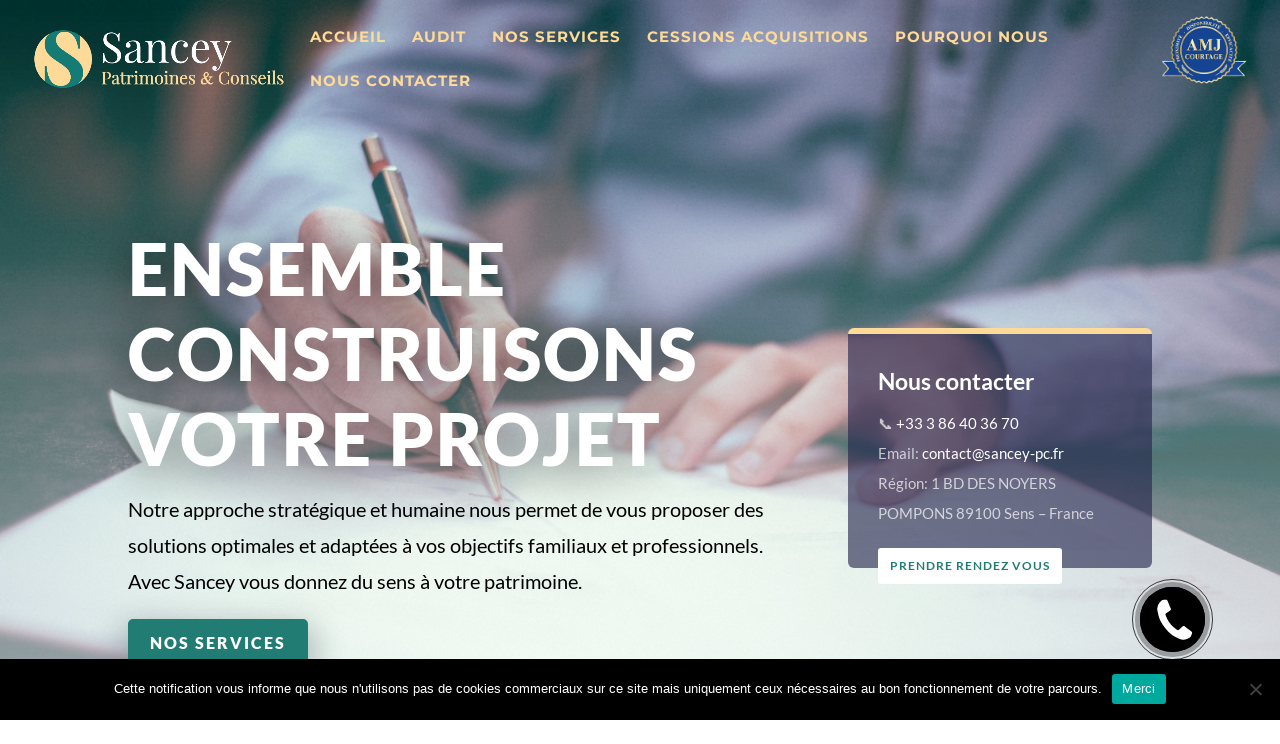

--- FILE ---
content_type: text/html; charset=utf-8
request_url: https://www.google.com/maps/d/embed?mid=1gaqLdDqj0kGiIXfZWZbW39SxfJCqpJrW
body_size: 3876
content:
<!DOCTYPE html><html itemscope itemtype="http://schema.org/WebSite"><head><script nonce="qS4dCyqR9AtNedArA-NHyQ">window['ppConfig'] = {productName: '06194a8f37177242d55a18e38c5a91c6', deleteIsEnforced:  false , sealIsEnforced:  false , heartbeatRate:  0.5 , periodicReportingRateMillis:  60000.0 , disableAllReporting:  false };(function(){'use strict';function k(a){var b=0;return function(){return b<a.length?{done:!1,value:a[b++]}:{done:!0}}}function l(a){var b=typeof Symbol!="undefined"&&Symbol.iterator&&a[Symbol.iterator];if(b)return b.call(a);if(typeof a.length=="number")return{next:k(a)};throw Error(String(a)+" is not an iterable or ArrayLike");}var m=typeof Object.defineProperties=="function"?Object.defineProperty:function(a,b,c){if(a==Array.prototype||a==Object.prototype)return a;a[b]=c.value;return a};
function n(a){a=["object"==typeof globalThis&&globalThis,a,"object"==typeof window&&window,"object"==typeof self&&self,"object"==typeof global&&global];for(var b=0;b<a.length;++b){var c=a[b];if(c&&c.Math==Math)return c}throw Error("Cannot find global object");}var p=n(this);function q(a,b){if(b)a:{var c=p;a=a.split(".");for(var d=0;d<a.length-1;d++){var e=a[d];if(!(e in c))break a;c=c[e]}a=a[a.length-1];d=c[a];b=b(d);b!=d&&b!=null&&m(c,a,{configurable:!0,writable:!0,value:b})}}
q("Object.is",function(a){return a?a:function(b,c){return b===c?b!==0||1/b===1/c:b!==b&&c!==c}});q("Array.prototype.includes",function(a){return a?a:function(b,c){var d=this;d instanceof String&&(d=String(d));var e=d.length;c=c||0;for(c<0&&(c=Math.max(c+e,0));c<e;c++){var f=d[c];if(f===b||Object.is(f,b))return!0}return!1}});
q("String.prototype.includes",function(a){return a?a:function(b,c){if(this==null)throw new TypeError("The 'this' value for String.prototype.includes must not be null or undefined");if(b instanceof RegExp)throw new TypeError("First argument to String.prototype.includes must not be a regular expression");return this.indexOf(b,c||0)!==-1}});function r(a,b,c){a("https://csp.withgoogle.com/csp/proto/"+encodeURIComponent(b),JSON.stringify(c))}function t(){var a;if((a=window.ppConfig)==null?0:a.disableAllReporting)return function(){};var b,c,d,e;return(e=(b=window)==null?void 0:(c=b.navigator)==null?void 0:(d=c.sendBeacon)==null?void 0:d.bind(navigator))!=null?e:u}function u(a,b){var c=new XMLHttpRequest;c.open("POST",a);c.send(b)}
function v(){var a=(w=Object.prototype)==null?void 0:w.__lookupGetter__("__proto__"),b=x,c=y;return function(){var d=a.call(this),e,f,g,h;r(c,b,{type:"ACCESS_GET",origin:(f=window.location.origin)!=null?f:"unknown",report:{className:(g=d==null?void 0:(e=d.constructor)==null?void 0:e.name)!=null?g:"unknown",stackTrace:(h=Error().stack)!=null?h:"unknown"}});return d}}
function z(){var a=(A=Object.prototype)==null?void 0:A.__lookupSetter__("__proto__"),b=x,c=y;return function(d){d=a.call(this,d);var e,f,g,h;r(c,b,{type:"ACCESS_SET",origin:(f=window.location.origin)!=null?f:"unknown",report:{className:(g=d==null?void 0:(e=d.constructor)==null?void 0:e.name)!=null?g:"unknown",stackTrace:(h=Error().stack)!=null?h:"unknown"}});return d}}function B(a,b){C(a.productName,b);setInterval(function(){C(a.productName,b)},a.periodicReportingRateMillis)}
var D="constructor __defineGetter__ __defineSetter__ hasOwnProperty __lookupGetter__ __lookupSetter__ isPrototypeOf propertyIsEnumerable toString valueOf __proto__ toLocaleString x_ngfn_x".split(" "),E=D.concat,F=navigator.userAgent.match(/Firefox\/([0-9]+)\./),G=(!F||F.length<2?0:Number(F[1])<75)?["toSource"]:[],H;if(G instanceof Array)H=G;else{for(var I=l(G),J,K=[];!(J=I.next()).done;)K.push(J.value);H=K}var L=E.call(D,H),M=[];
function C(a,b){for(var c=[],d=l(Object.getOwnPropertyNames(Object.prototype)),e=d.next();!e.done;e=d.next())e=e.value,L.includes(e)||M.includes(e)||c.push(e);e=Object.prototype;d=[];for(var f=0;f<c.length;f++){var g=c[f];d[f]={name:g,descriptor:Object.getOwnPropertyDescriptor(Object.prototype,g),type:typeof e[g]}}if(d.length!==0){c=l(d);for(e=c.next();!e.done;e=c.next())M.push(e.value.name);var h;r(b,a,{type:"SEAL",origin:(h=window.location.origin)!=null?h:"unknown",report:{blockers:d}})}};var N=Math.random(),O=t(),P=window.ppConfig;P&&(P.disableAllReporting||P.deleteIsEnforced&&P.sealIsEnforced||N<P.heartbeatRate&&r(O,P.productName,{origin:window.location.origin,type:"HEARTBEAT"}));var y=t(),Q=window.ppConfig;if(Q)if(Q.deleteIsEnforced)delete Object.prototype.__proto__;else if(!Q.disableAllReporting){var x=Q.productName;try{var w,A;Object.defineProperty(Object.prototype,"__proto__",{enumerable:!1,get:v(),set:z()})}catch(a){}}
(function(){var a=t(),b=window.ppConfig;b&&(b.sealIsEnforced?Object.seal(Object.prototype):b.disableAllReporting||(document.readyState!=="loading"?B(b,a):document.addEventListener("DOMContentLoaded",function(){B(b,a)})))})();}).call(this);
</script><title itemprop="name">Sancey PC - Google My Maps</title><meta name="robots" content="noindex,nofollow"/><meta http-equiv="X-UA-Compatible" content="IE=edge,chrome=1"><meta name="viewport" content="initial-scale=1.0,minimum-scale=1.0,maximum-scale=1.0,user-scalable=0,width=device-width"/><meta name="description" itemprop="description" content="Sancey PC"/><meta itemprop="url" content="https://www.google.com/maps/d/viewer?mid=1gaqLdDqj0kGiIXfZWZbW39SxfJCqpJrW"/><meta itemprop="image" content="https://www.google.com/maps/d/thumbnail?mid=1gaqLdDqj0kGiIXfZWZbW39SxfJCqpJrW"/><meta property="og:type" content="website"/><meta property="og:title" content="Sancey PC - Google My Maps"/><meta property="og:description" content="Sancey PC"/><meta property="og:url" content="https://www.google.com/maps/d/viewer?mid=1gaqLdDqj0kGiIXfZWZbW39SxfJCqpJrW"/><meta property="og:image" content="https://www.google.com/maps/d/thumbnail?mid=1gaqLdDqj0kGiIXfZWZbW39SxfJCqpJrW"/><meta property="og:site_name" content="Google My Maps"/><meta name="twitter:card" content="summary_large_image"/><meta name="twitter:title" content="Sancey PC - Google My Maps"/><meta name="twitter:description" content="Sancey PC"/><meta name="twitter:image:src" content="https://www.google.com/maps/d/thumbnail?mid=1gaqLdDqj0kGiIXfZWZbW39SxfJCqpJrW"/><link rel="stylesheet" id="gmeviewer-styles" href="https://www.gstatic.com/mapspro/_/ss/k=mapspro.gmeviewer.TCk4Xb79DK8.L.W.O/am=AAAE/d=0/rs=ABjfnFVQc0QrXRpxG60YPzwwJUOYwvSkfA" nonce="Jo_YeveEbzO4ovev3bGLdQ"><link rel="stylesheet" href="https://fonts.googleapis.com/css?family=Roboto:300,400,500,700" nonce="Jo_YeveEbzO4ovev3bGLdQ"><link rel="shortcut icon" href="//www.gstatic.com/mapspro/images/favicon-001.ico"><link rel="canonical" href="https://www.google.com/mymaps/viewer?mid=1gaqLdDqj0kGiIXfZWZbW39SxfJCqpJrW&amp;hl=en_US"></head><body jscontroller="O1VPAb" jsaction="click:cOuCgd;"><div class="c4YZDc HzV7m-b7CEbf SfQLQb-dIxMhd-bN97Pc-b3rLgd"><div class="jQhVs-haAclf"><div class="jQhVs-uMX1Ee-My5Dr-purZT-uDEFge"><div class="jQhVs-uMX1Ee-My5Dr-purZT-uDEFge-bN97Pc"><div class="jQhVs-uMX1Ee-My5Dr-purZT-uDEFge-Bz112c"></div><div class="jQhVs-uMX1Ee-My5Dr-purZT-uDEFge-fmcmS-haAclf"><div class="jQhVs-uMX1Ee-My5Dr-purZT-uDEFge-fmcmS">Open full screen to view more</div></div></div></div></div><div class="i4ewOd-haAclf"><div class="i4ewOd-UzWXSb" id="map-canvas"></div></div><div class="X3SwIb-haAclf NBDE7b-oxvKad"><div class="X3SwIb-i8xkGf"></div></div><div class="Te60Vd-ZMv3u dIxMhd-bN97Pc-b3rLgd"><div class="dIxMhd-bN97Pc-Tswv1b-Bz112c"></div><div class="dIxMhd-bN97Pc-b3rLgd-fmcmS">This map was created by a user. <a href="//support.google.com/mymaps/answer/3024454?hl=en&amp;amp;ref_topic=3188329" target="_blank">Learn how to create your own.</a></div><div class="dIxMhd-bN97Pc-b3rLgd-TvD9Pc" title="Close"></div></div><script nonce="qS4dCyqR9AtNedArA-NHyQ">
  function _DumpException(e) {
    if (window.console) {
      window.console.error(e.stack);
    }
  }
  var _pageData = "[[1,null,null,null,null,null,null,null,null,null,\"at\",\"\",\"\",1762732636243,\"\",\"en_US\",false,[],\"https://www.google.com/maps/d/viewer?mid\\u003d1gaqLdDqj0kGiIXfZWZbW39SxfJCqpJrW\",\"https://www.google.com/maps/d/embed?mid\\u003d1gaqLdDqj0kGiIXfZWZbW39SxfJCqpJrW\\u0026ehbc\\u003d2E312F\",\"https://www.google.com/maps/d/edit?mid\\u003d1gaqLdDqj0kGiIXfZWZbW39SxfJCqpJrW\",\"https://www.google.com/maps/d/thumbnail?mid\\u003d1gaqLdDqj0kGiIXfZWZbW39SxfJCqpJrW\",null,null,true,\"https://www.google.com/maps/d/print?mid\\u003d1gaqLdDqj0kGiIXfZWZbW39SxfJCqpJrW\",\"https://www.google.com/maps/d/pdf?mid\\u003d1gaqLdDqj0kGiIXfZWZbW39SxfJCqpJrW\",\"https://www.google.com/maps/d/viewer?mid\\u003d1gaqLdDqj0kGiIXfZWZbW39SxfJCqpJrW\",null,false,\"/maps/d\",\"maps/sharing\",\"//www.google.com/intl/en_US/help/terms_maps.html\",true,\"https://docs.google.com/picker\",null,false,null,[[[\"//www.gstatic.com/mapspro/images/google-my-maps-logo-regular-001.png\",143,25],[\"//www.gstatic.com/mapspro/images/google-my-maps-logo-regular-2x-001.png\",286,50]],[[\"//www.gstatic.com/mapspro/images/google-my-maps-logo-small-001.png\",113,20],[\"//www.gstatic.com/mapspro/images/google-my-maps-logo-small-2x-001.png\",226,40]]],1,\"https://www.gstatic.com/mapspro/_/js/k\\u003dmapspro.gmeviewer.en_US.Aim66X1AStE.O/am\\u003dAAAE/d\\u003d0/rs\\u003dABjfnFX_Ka7ikngT_zQI5TBOuinSnYEV0A/m\\u003dgmeviewer_base\",null,null,true,null,\"US\",null,null,null,null,null,null,true],[\"mf.map\",\"1gaqLdDqj0kGiIXfZWZbW39SxfJCqpJrW\",\"Sancey PC\",null,[3.3219159,48.20234960000001,5.3390672,46.4358194],[3.3219159,48.20234960000001,5.3390672,46.4358194],[[null,\"-bCda1V8fM4\",\"Calque sans titre\",\"\",[[[\"https://mt.googleapis.com/vt/icon/name\\u003dicons/onion/SHARED-mymaps-pin-container-bg_4x.png,icons/onion/SHARED-mymaps-pin-container_4x.png,icons/onion/1899-blank-shape_pin_4x.png\\u0026highlight\\u003dff000000,0288D1\\u0026scale\\u003d2.0\"],null,1,1,[[null,[48.20234960000001,3.3219159]],\"0\",null,\"-bCda1V8fM4\",[48.20234960000001,3.3219159],[0,-128],\"39D3F3BE3A809E09\"],[[\"Cabinet Sancey-PC\"]]],[[\"https://mt.googleapis.com/vt/icon/name\\u003dicons/onion/SHARED-mymaps-pin-container-bg_4x.png,icons/onion/SHARED-mymaps-pin-container_4x.png,icons/onion/1899-blank-shape_pin_4x.png\\u0026highlight\\u003dff000000,0288D1\\u0026scale\\u003d2.0\"],null,1,1,[[null,[46.4358194,5.3390672]],\"0\",null,\"-bCda1V8fM4\",[46.4358194,5.3390672],[0,-128],\"39D3F53D8DAD14DC\"],[[\"Cabinet Sancey PC\"]]]],null,null,true,null,null,null,null,[[\"-bCda1V8fM4\",1,null,null,null,\"https://www.google.com/maps/d/kml?mid\\u003d1gaqLdDqj0kGiIXfZWZbW39SxfJCqpJrW\\u0026resourcekey\\u0026lid\\u003d-bCda1V8fM4\",null,null,null,null,null,2,null,[[[\"39D3F3BE3A809E09\",[[[48.20234960000001,3.3219159]]],null,null,0,[[\"nom\",[\"Cabinet Sancey-PC\"],1],null,null,null,[null,\"ChIJ87_wb8Ua70cRxX1ZsQjsmcw\",true]],null,0],[\"39D3F53D8DAD14DC\",[[[46.4358194,5.3390672]]],null,null,0,[[\"nom\",[\"Cabinet Sancey PC\"],1],null,null,null,[null,\"Ei0xIEltcC4gZGVzIFRyb2VuZXMsIDM5MTYwIFNhaW50LUFtb3VyLCBGcmFuY2UiUBJOCjQKMgnxPAV50zTzRxFdAze2JOXR4hoeCxDuwe6hARoUChIJF6i8p_rKjEcRYKNHGTjOCRwMEAEqFAoSCfE8BXnTNPNHEZdt-lZe_yMh\",true]],null,1]],[[[\"https://mt.googleapis.com/vt/icon/name\\u003dicons/onion/SHARED-mymaps-pin-container-bg_4x.png,icons/onion/SHARED-mymaps-pin-container_4x.png,icons/onion/1899-blank-shape_pin_4x.png\\u0026highlight\\u003dff000000,0288D1\\u0026scale\\u003d2.0\",[32,64]],[[\"000000\",1],1200],[[\"000000\",0.30196078431372547],[\"000000\",1],1200]]]]]],null,null,null,null,null,1]],[2],null,null,\"mapspro_in_drive\",\"1gaqLdDqj0kGiIXfZWZbW39SxfJCqpJrW\",\"https://drive.google.com/abuse?id\\u003d1gaqLdDqj0kGiIXfZWZbW39SxfJCqpJrW\",true,false,false,\"\",2,false,\"https://www.google.com/maps/d/kml?mid\\u003d1gaqLdDqj0kGiIXfZWZbW39SxfJCqpJrW\\u0026resourcekey\",4293,true,false,\"\",true,\"\",true,null,[null,null,[1631028415,458919000],[1631028504,999000000]],false,\"https://support.google.com/legal/troubleshooter/1114905#ts\\u003d9723198%2C1115689\"]]";</script><script type="text/javascript" src="//maps.googleapis.com/maps/api/js?v=3.61&client=google-maps-pro&language=en_US&region=US&libraries=places,visualization,geometry,search" nonce="qS4dCyqR9AtNedArA-NHyQ"></script><script id="base-js" src="https://www.gstatic.com/mapspro/_/js/k=mapspro.gmeviewer.en_US.Aim66X1AStE.O/am=AAAE/d=0/rs=ABjfnFX_Ka7ikngT_zQI5TBOuinSnYEV0A/m=gmeviewer_base" nonce="qS4dCyqR9AtNedArA-NHyQ"></script><script nonce="qS4dCyqR9AtNedArA-NHyQ">_startApp();</script></div></body></html>

--- FILE ---
content_type: text/css
request_url: https://sancey-pc.fr/wp-content/et-cache/19/et-core-unified-19.min.css?ver=1732618041
body_size: 113
content:
.logocourtage{position:absolute!important;top:10px;right:2vw;width:100px}.et-fixed-header .logocourtage{width:70px;top:0px}.logo_container{max-width:30vw}@media only screen and (min-width:1280) and (max-width:1312px){#logo{max-width:30%!important}}@media (min-width:1008px){#et-top-navigation{padding-left:380px}.et_menu_container{padding-right:152px!important}#logo{max-width:250px!important}}

--- FILE ---
content_type: text/css
request_url: https://sancey-pc.fr/wp-content/et-cache/19/et-core-unified-tb-1105-deferred-19.min.css?ver=1732618042
body_size: 2828
content:
.et_pb_section_0_tb_footer.et_pb_section{padding-top:0px;padding-bottom:0px}.et_pb_row_0_tb_footer.et_pb_row{padding-bottom:0px!important;padding-bottom:0px}.et_pb_row_0_tb_footer,body #page-container .et-db #et-boc .et-l .et_pb_row_0_tb_footer.et_pb_row,body.et_pb_pagebuilder_layout.single #page-container #et-boc .et-l .et_pb_row_0_tb_footer.et_pb_row,body.et_pb_pagebuilder_layout.single.et_full_width_page #page-container #et-boc .et-l .et_pb_row_0_tb_footer.et_pb_row{width:100%;max-width:2560px}.et_pb_section_1_tb_footer.et_pb_section{padding-top:0px;padding-bottom:18px}.et_pb_text_0_tb_footer.et_pb_text,.et_pb_text_0_tb_footer.et_pb_text ul li,.et_pb_text_0_tb_footer.et_pb_text ol li>ul li,.et_pb_text_2_tb_footer.et_pb_text,.et_pb_text_2_tb_footer.et_pb_text a{color:#000000!important}.et_pb_text_0_tb_footer{line-height:2em;font-family:'Lato',Helvetica,Arial,Lucida,sans-serif;font-size:18px;line-height:2em;border-top-color:#fdda98;margin-top:36px!important}.et_pb_text_0_tb_footer h2{font-family:'Lato',Helvetica,Arial,Lucida,sans-serif}.et_pb_text_0_tb_footer h3{font-family:'Lato',Helvetica,Arial,Lucida,sans-serif;font-weight:700;font-size:50px;line-height:1.5em;text-align:center}.et_pb_row_2_tb_footer.et_pb_row{padding-top:13px!important;padding-bottom:0px!important;padding-top:13px;padding-bottom:0px}.et_pb_divider_0_tb_footer{width:51%}.et_pb_divider_0_tb_footer:before{border-top-color:#2ea3f2}.et_pb_section_2_tb_footer,.et_pb_row_inner_0_tb_footer,.et_pb_column_3_tb_footer,.et_pb_column_inner_0_tb_footer,.et_pb_column_4_tb_footer{border-top-color:#fdda98}.et_pb_section_2_tb_footer.et_pb_section{padding-top:48px;padding-bottom:0px;margin-top:42px}.et_pb_contact_form_0_tb_footer.et_pb_contact_form_container h1,.et_pb_contact_form_0_tb_footer.et_pb_contact_form_container h2.et_pb_contact_main_title,.et_pb_contact_form_0_tb_footer.et_pb_contact_form_container h3.et_pb_contact_main_title,.et_pb_contact_form_0_tb_footer.et_pb_contact_form_container h4.et_pb_contact_main_title,.et_pb_contact_form_0_tb_footer.et_pb_contact_form_container h5.et_pb_contact_main_title,.et_pb_contact_form_0_tb_footer.et_pb_contact_form_container h6.et_pb_contact_main_title{font-family:'Lato',Helvetica,Arial,Lucida,sans-serif;font-size:31px;line-height:1.3em}.et_pb_contact_form_0_tb_footer.et_pb_contact_form_container .input,.et_pb_contact_form_0_tb_footer.et_pb_contact_form_container .input::placeholder,.et_pb_contact_form_0_tb_footer.et_pb_contact_form_container .input[type=checkbox]+label,.et_pb_contact_form_0_tb_footer.et_pb_contact_form_container .input[type=radio]+label{font-family:'Open Sans',Helvetica,Arial,Lucida,sans-serif;font-size:16px;line-height:1.6em}.et_pb_contact_form_0_tb_footer.et_pb_contact_form_container .input::-webkit-input-placeholder{font-family:'Open Sans',Helvetica,Arial,Lucida,sans-serif;font-size:16px;line-height:1.6em}.et_pb_contact_form_0_tb_footer.et_pb_contact_form_container .input::-moz-placeholder{font-family:'Open Sans',Helvetica,Arial,Lucida,sans-serif;font-size:16px;line-height:1.6em}.et_pb_contact_form_0_tb_footer.et_pb_contact_form_container .input:-ms-input-placeholder{font-family:'Open Sans',Helvetica,Arial,Lucida,sans-serif;font-size:16px;line-height:1.6em}.et_pb_contact_form_0_tb_footer input,.et_pb_contact_form_0_tb_footer textarea,.et_pb_contact_form_0_tb_footer label{text-align:left}.et_pb_contact_form_0_tb_footer{max-width:800px}body #page-container .et_pb_section .et_pb_contact_form_0_tb_footer.et_pb_contact_form_container.et_pb_module .et_pb_button{color:#ffffff!important;border-width:8px!important;border-color:rgba(0,0,0,0);border-radius:7px;font-size:16px;font-family:'Open Sans',Helvetica,Arial,Lucida,sans-serif!important;font-weight:600!important;background-color:#217c74!important}body #page-container .et_pb_section .et_pb_contact_form_0_tb_footer.et_pb_contact_form_container.et_pb_module .et_pb_button,body #page-container .et_pb_section .et_pb_contact_form_0_tb_footer.et_pb_contact_form_container.et_pb_module .et_pb_button:hover{padding:0.3em 1em!important}body #page-container .et_pb_section .et_pb_contact_form_0_tb_footer.et_pb_contact_form_container.et_pb_module .et_pb_button:before,body #page-container .et_pb_section .et_pb_contact_form_0_tb_footer.et_pb_contact_form_container.et_pb_module .et_pb_button:after{display:none!important}body #page-container .et_pb_section .et_pb_contact_form_0_tb_footer.et_pb_contact_form_container.et_pb_module .et_pb_button:hover{background-image:initial!important;background-color:#ffb238!important}.et_pb_contact_form_0_tb_footer .input,.et_pb_contact_form_0_tb_footer .input[type="checkbox"]+label i,.et_pb_contact_form_0_tb_footer .input[type="radio"]+label i{background-color:#f4f4f4}.et_pb_contact_form_0_tb_footer.et_pb_contact_form_container.et_pb_module .et_pb_button{transition:background-color 300ms ease 0ms}.et_pb_text_1_tb_footer{line-height:1.9em;font-size:16px;line-height:1.9em;background-color:#217c74;border-top-color:#fdda98;padding-top:60px!important;padding-right:40px!important;padding-bottom:60px!important;padding-left:40px!important;box-shadow:0px 100px 100px -60px rgba(0,0,0,0.3)}.et_pb_text_1_tb_footer.et_pb_text a{color:#ffffff!important}.et_pb_text_1_tb_footer h1{font-size:40px}.et_pb_text_1_tb_footer h2{font-family:'Lato',Helvetica,Arial,Lucida,sans-serif;font-weight:700;font-size:40px;line-height:1.5em}.et_pb_text_1_tb_footer h4{font-family:'Lato',Helvetica,Arial,Lucida,sans-serif;font-weight:700;font-size:16px;color:rgba(255,255,255,0.4)!important;line-height:1.5em}.et_pb_section_3_tb_footer.et_pb_section{padding-top:4px;padding-bottom:0px;background-color:#f9f9f9!important}.et_pb_row_3_tb_footer.et_pb_row{padding-top:8px!important;padding-bottom:14px!important;padding-top:8px;padding-bottom:14px}.et_pb_social_media_follow_network_0_tb_footer a.icon{background-color:#3b5998!important}.et_pb_social_media_follow_network_1_tb_footer a.icon{background-color:#007bb6!important}.et_pb_divider_0_tb_footer.et_pb_module{margin-left:auto!important;margin-right:auto!important}@media only screen and (max-width:980px){.et_pb_text_0_tb_footer,.et_pb_section_2_tb_footer,.et_pb_row_inner_0_tb_footer,.et_pb_text_1_tb_footer,.et_pb_column_3_tb_footer,.et_pb_column_inner_0_tb_footer,.et_pb_column_4_tb_footer{border-top-color:#fdda98}.et_pb_contact_form_0_tb_footer.et_pb_contact_form_container h1,.et_pb_contact_form_0_tb_footer.et_pb_contact_form_container h2.et_pb_contact_main_title,.et_pb_contact_form_0_tb_footer.et_pb_contact_form_container h3.et_pb_contact_main_title,.et_pb_contact_form_0_tb_footer.et_pb_contact_form_container h4.et_pb_contact_main_title,.et_pb_contact_form_0_tb_footer.et_pb_contact_form_container h5.et_pb_contact_main_title,.et_pb_contact_form_0_tb_footer.et_pb_contact_form_container h6.et_pb_contact_main_title{font-size:40px}.et_pb_text_1_tb_footer h1,.et_pb_text_1_tb_footer h2{font-size:30px}}@media only screen and (max-width:767px){.et_pb_text_0_tb_footer,.et_pb_section_2_tb_footer,.et_pb_row_inner_0_tb_footer,.et_pb_text_1_tb_footer,.et_pb_column_3_tb_footer,.et_pb_column_inner_0_tb_footer,.et_pb_column_4_tb_footer{border-top-color:#fdda98}.et_pb_contact_form_0_tb_footer.et_pb_contact_form_container h1,.et_pb_contact_form_0_tb_footer.et_pb_contact_form_container h2.et_pb_contact_main_title,.et_pb_contact_form_0_tb_footer.et_pb_contact_form_container h3.et_pb_contact_main_title,.et_pb_contact_form_0_tb_footer.et_pb_contact_form_container h4.et_pb_contact_main_title,.et_pb_contact_form_0_tb_footer.et_pb_contact_form_container h5.et_pb_contact_main_title,.et_pb_contact_form_0_tb_footer.et_pb_contact_form_container h6.et_pb_contact_main_title{font-size:30px}.et_pb_text_1_tb_footer h1{font-size:24px}}div.et_pb_section.et_pb_section_3{background-position:center top;background-image:url(https://sancey-pc.fr/wp-content/uploads/2022/08/doctor-15.jpg)!important}.et_pb_section_3,.et_pb_row_3,.et_pb_cta_1.et_pb_promo,.et_pb_section_4,.et_pb_row_4,.et_pb_section_6,.et_pb_row_7,.et_pb_column_6,.et_pb_column_7,.et_pb_column_8,.et_pb_column_11,.et_pb_column_12{border-top-color:#fdda98}.et_pb_section_3.et_pb_section{padding-top:2.8%;padding-bottom:3.2%}.et_pb_cta_1.et_pb_promo h2,.et_pb_cta_1.et_pb_promo h1.et_pb_module_header,.et_pb_cta_1.et_pb_promo h3.et_pb_module_header,.et_pb_cta_1.et_pb_promo h4.et_pb_module_header,.et_pb_cta_1.et_pb_promo h5.et_pb_module_header,.et_pb_cta_1.et_pb_promo h6.et_pb_module_header{font-family:'Lato',Helvetica,Arial,Lucida,sans-serif!important;font-weight:900!important;text-transform:uppercase!important;font-size:32px!important;letter-spacing:2px!important;line-height:1.2em!important;text-shadow:0em 0.1em 0.6em rgba(0,0,0,0.24)!important}.et_pb_cta_1.et_pb_promo .et_pb_promo_description div{font-family:'Lato',Helvetica,Arial,Lucida,sans-serif;font-size:20px;line-height:1.8em}.et_pb_cta_1{max-width:750px;margin:0 auto}body #page-container .et_pb_section .et_pb_cta_1.et_pb_promo .et_pb_promo_button.et_pb_button{color:#ffffff!important;border-width:6px!important;border-color:#217c74;border-radius:5px;letter-spacing:2px;font-size:16px;font-family:'Lato',Helvetica,Arial,Lucida,sans-serif!important;font-weight:900!important;text-transform:uppercase!important;background-color:#217c74}body #page-container .et_pb_section .et_pb_cta_1.et_pb_promo .et_pb_promo_button.et_pb_button:hover{letter-spacing:2px!important}body #page-container .et_pb_section .et_pb_cta_1.et_pb_promo .et_pb_promo_button.et_pb_button:after{font-size:1.6em}body.et_button_custom_icon #page-container .et_pb_cta_1.et_pb_promo .et_pb_promo_button.et_pb_button:after{font-size:16px}.et_pb_cta_1 .et_pb_button{box-shadow:0px 12px 30px 8px rgba(250,127,40,0.15)}.et_pb_cta_1.et_pb_promo .et_pb_promo_button.et_pb_button{transition:letter-spacing 300ms ease 0ms}.et_pb_section_4.et_pb_section{padding-top:100px;padding-right:0px;padding-bottom:14px;padding-left:0px}.et_pb_row_4.et_pb_row,.et_pb_row_7.et_pb_row{margin-bottom:70px!important}.et_pb_text_2.et_pb_text,.et_pb_text_3.et_pb_text,.et_pb_text_4.et_pb_text,.et_pb_text_5.et_pb_text,.et_pb_text_6.et_pb_text,.et_pb_text_7.et_pb_text,.et_pb_text_8.et_pb_text,.et_pb_text_9.et_pb_text,.et_pb_text_10.et_pb_text,.et_pb_text_11.et_pb_text{color:#898f99!important}.et_pb_text_2{line-height:2em;font-family:'Lato',Helvetica,Arial,Lucida,sans-serif;font-size:18px;line-height:2em;border-top-color:#fdda98;margin-top:44px!important}.et_pb_text_2.et_pb_text ul li,.et_pb_text_2.et_pb_text ol li>ul li,.et_pb_text_3.et_pb_text ul li,.et_pb_text_3.et_pb_text ol li>ul li,.et_pb_text_4.et_pb_text ul li,.et_pb_text_4.et_pb_text ol li>ul li,.et_pb_text_5.et_pb_text ul li,.et_pb_text_5.et_pb_text ol li>ul li,.et_pb_text_6.et_pb_text ul li,.et_pb_text_6.et_pb_text ol li>ul li,.et_pb_text_7.et_pb_text ul li,.et_pb_text_7.et_pb_text ol li>ul li,.et_pb_text_8.et_pb_text ul li,.et_pb_text_8.et_pb_text ol li>ul li,.et_pb_text_9.et_pb_text ul li,.et_pb_text_9.et_pb_text ol li>ul li,.et_pb_text_10.et_pb_text ul li,.et_pb_text_10.et_pb_text ol li>ul li,.et_pb_text_11.et_pb_text ul li,.et_pb_text_11.et_pb_text ol li>ul li{color:#000000!important}.et_pb_text_2 ul li,.et_pb_text_3 ul li,.et_pb_text_4 ul li,.et_pb_text_5 ul li,.et_pb_text_6 ul li,.et_pb_text_7 ul li,.et_pb_text_8 ul li,.et_pb_text_9 ul li,.et_pb_text_10 ul li,.et_pb_text_11 ul li{font-size:17px}.et_pb_text_2 h2,.et_pb_text_3 h2,.et_pb_text_4 h2,.et_pb_text_5 h2,.et_pb_text_6 h2,.et_pb_text_7 h2,.et_pb_text_8 h2,.et_pb_text_9 h2,.et_pb_text_10 h2,.et_pb_text_11 h2{font-family:'Lato',Helvetica,Arial,Lucida,sans-serif}.et_pb_text_2 h3{font-family:'Lato',Helvetica,Arial,Lucida,sans-serif;font-weight:700;font-size:36px;line-height:1.5em}.et_pb_button_4_wrapper .et_pb_button_4,.et_pb_button_4_wrapper .et_pb_button_4:hover{padding-top:12px!important;padding-right:30px!important;padding-bottom:12px!important;padding-left:30px!important}body #page-container .et_pb_section .et_pb_button_4{color:#FFFFFF!important;border-width:0px!important;border-radius:6px;letter-spacing:1px;font-size:15px;font-family:'Lato',Helvetica,Arial,Lucida,sans-serif!important;font-weight:700!important;text-transform:uppercase!important;background-color:#217c74}body #page-container .et_pb_section .et_pb_button_4:hover{color:#217c74!important;letter-spacing:1px!important;background-image:initial;background-color:#FFFFFF}body #page-container .et_pb_section .et_pb_button_4:before,body #page-container .et_pb_section .et_pb_button_4:after{display:none!important}.et_pb_button_4{box-shadow:0px 12px 18px -6px rgba(60,57,230,0.15);transition:color 300ms ease 0ms,background-color 300ms ease 0ms,letter-spacing 300ms ease 0ms}.et_pb_button_4,.et_pb_button_4:after{transition:all 300ms ease 0ms}.et_pb_image_1 .et_pb_image_wrap{border-radius:16px 16px 16px 16px;overflow:hidden;border-top-color:#fdda98}.et_pb_image_1{width:100%;max-width:100%!important;text-align:left;margin-left:0}.et_pb_image_1 .et_pb_image_wrap,.et_pb_image_1 img{width:100%}.et_pb_section_5{border-top-color:#000000}.et_pb_section_5.et_pb_section{padding-top:0px;padding-bottom:32px;background-color:#FFFFFF!important}.et_pb_text_3{line-height:2em;font-family:'Lato',Helvetica,Arial,Lucida,sans-serif;font-size:18px;line-height:2em;border-top-color:#fdda98;margin-top:0px!important;margin-bottom:8px!important}.et_pb_text_3 h3,.et_pb_text_4 h3,.et_pb_text_5 h3,.et_pb_text_6 h3,.et_pb_text_7 h3,.et_pb_text_8 h3,.et_pb_text_9 h3{font-family:'Lato',Helvetica,Arial,Lucida,sans-serif;font-weight:700;font-size:36px;line-height:1.5em;text-align:center}.et_pb_text_4,.et_pb_text_5,.et_pb_text_6,.et_pb_text_7,.et_pb_text_8{line-height:2em;font-family:'Lato',Helvetica,Arial,Lucida,sans-serif;font-size:18px;line-height:2em;border-top-color:#fdda98;border-bottom-width:1px;padding-bottom:23px!important;margin-top:4px!important;margin-bottom:26px!important;width:100%;max-width:600px}.et_pb_section_6.et_pb_section{padding-top:11px;padding-right:0px;padding-bottom:14px;padding-left:0px}.et_pb_text_9{line-height:2em;font-family:'Lato',Helvetica,Arial,Lucida,sans-serif;font-size:18px;line-height:2em;border-top-color:#fdda98;margin-top:-1px!important}.et_pb_image_2 .et_pb_image_wrap,.et_pb_image_3 .et_pb_image_wrap{border-radius:8px 8px 8px 8px;overflow:hidden}.et_pb_image_2,.et_pb_image_3{margin-bottom:11px!important;width:80%;text-align:left;margin-left:0}.et_pb_text_10,.et_pb_text_11{line-height:2em;font-family:'Lato',Helvetica,Arial,Lucida,sans-serif;font-size:18px;line-height:2em;border-top-color:#fdda98;margin-top:8px!important}.et_pb_text_10 h3,.et_pb_text_11 h3{font-family:'Lato',Helvetica,Arial,Lucida,sans-serif;font-weight:700;font-size:28px;line-height:1.5em;text-align:center}.et_pb_cta_1.et_pb_promo.et_pb_module,.et_pb_text_4.et_pb_module,.et_pb_text_5.et_pb_module,.et_pb_text_6.et_pb_module,.et_pb_text_7.et_pb_module,.et_pb_text_8.et_pb_module,.et_pb_image_2.et_pb_module,.et_pb_image_3.et_pb_module{margin-left:auto!important;margin-right:auto!important}@media only screen and (max-width:980px){.et_pb_section_3,.et_pb_row_3,.et_pb_cta_1.et_pb_promo,.et_pb_section_4,.et_pb_row_4,.et_pb_text_2,.et_pb_image_1 .et_pb_image_wrap,.et_pb_text_3,.et_pb_section_6,.et_pb_text_9,.et_pb_row_7,.et_pb_text_10,.et_pb_text_11,.et_pb_column_6,.et_pb_column_7,.et_pb_column_8,.et_pb_column_11,.et_pb_column_12{border-top-color:#fdda98}.et_pb_cta_1.et_pb_promo h2,.et_pb_cta_1.et_pb_promo h1.et_pb_module_header,.et_pb_cta_1.et_pb_promo h3.et_pb_module_header,.et_pb_cta_1.et_pb_promo h4.et_pb_module_header,.et_pb_cta_1.et_pb_promo h5.et_pb_module_header,.et_pb_cta_1.et_pb_promo h6.et_pb_module_header{font-size:37px!important}body #page-container .et_pb_section .et_pb_cta_1.et_pb_promo .et_pb_promo_button.et_pb_button:after{display:inline-block;opacity:0}body #page-container .et_pb_section .et_pb_cta_1.et_pb_promo .et_pb_promo_button.et_pb_button:hover:after{opacity:1}.et_pb_image_1{text-align:center;margin-left:auto;margin-right:auto}.et_pb_section_5{border-top-color:#000000}.et_pb_text_4,.et_pb_text_5,.et_pb_text_6,.et_pb_text_7,.et_pb_text_8{border-top-color:#fdda98;border-bottom-width:1px}.et_pb_image_2 .et_pb_image_wrap img,.et_pb_image_3 .et_pb_image_wrap img{width:auto}}@media only screen and (max-width:767px){.et_pb_section_3,.et_pb_row_3,.et_pb_cta_1.et_pb_promo,.et_pb_section_4,.et_pb_row_4,.et_pb_text_2,.et_pb_image_1 .et_pb_image_wrap,.et_pb_text_3,.et_pb_section_6,.et_pb_text_9,.et_pb_row_7,.et_pb_text_10,.et_pb_text_11,.et_pb_column_6,.et_pb_column_7,.et_pb_column_8,.et_pb_column_11,.et_pb_column_12{border-top-color:#fdda98}.et_pb_cta_1.et_pb_promo h2,.et_pb_cta_1.et_pb_promo h1.et_pb_module_header,.et_pb_cta_1.et_pb_promo h3.et_pb_module_header,.et_pb_cta_1.et_pb_promo h4.et_pb_module_header,.et_pb_cta_1.et_pb_promo h5.et_pb_module_header,.et_pb_cta_1.et_pb_promo h6.et_pb_module_header{font-size:18px!important}body #page-container .et_pb_section .et_pb_cta_1.et_pb_promo .et_pb_promo_button.et_pb_button:after{display:inline-block;opacity:0}body #page-container .et_pb_section .et_pb_cta_1.et_pb_promo .et_pb_promo_button.et_pb_button:hover:after{opacity:1}.et_pb_section_5{border-top-color:#000000}.et_pb_text_4,.et_pb_text_5,.et_pb_text_6,.et_pb_text_7,.et_pb_text_8{border-top-color:#fdda98;border-bottom-width:1px}.et_pb_image_2 .et_pb_image_wrap img,.et_pb_image_3 .et_pb_image_wrap img{width:auto}}